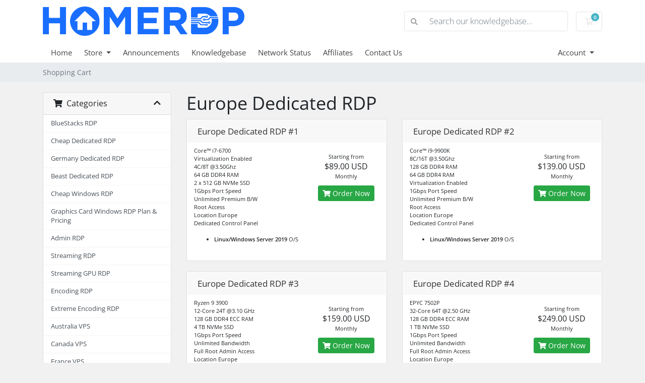

--- FILE ---
content_type: text/html; charset=utf-8
request_url: https://user.homerdp.com/index.php?rp=/store/europe-dedicated-rdp
body_size: 100854
content:
<!doctype html>
<html lang="en">
<head>
    <meta charset="utf-8" />
    <meta name="viewport" content="width=device-width, initial-scale=1, shrink-to-fit=no">
    <title>Shopping Cart - HomeRDP.com</title>
    <!-- Styling -->
<link href="/assets/fonts/css/open-sans-family.css" rel="stylesheet" type="text/css" />
<link href="/templates/twenty-one/css/all.min.css?v=a10272" rel="stylesheet">
<link href="/templates/twenty-one/css/theme.min.css?v=a10272" rel="stylesheet">
<link href="/assets/css/fontawesome-all.min.css" rel="stylesheet">

<script>
    var csrfToken = 'e19b3a78c2f03dbba216291099f1406bc171a4b3',
        markdownGuide = 'Markdown Guide',
        locale = 'en',
        saved = 'saved',
        saving = 'autosaving',
        whmcsBaseUrl = "";
    </script>
<script src="/templates/twenty-one/js/scripts.min.js?v=a10272"></script>

    <link rel="icon" type="image/png" href="https://user.homerdp.com/homerdp-favicon.png" />

</head>
<body class="primary-bg-color" data-phone-cc-input="1">
        

    <header id="header" class="header">
        
        <div class="navbar navbar-light">
            <div class="container">
                <a class="navbar-brand mr-3" href="/index.php">
                                            <img src="/assets/img/logo.png" alt="HomeRDP.com" class="logo-img">
                                    </a>

                <form method="post" action="/index.php?rp=/knowledgebase/search" class="form-inline ml-auto">
<input type="hidden" name="token" value="e19b3a78c2f03dbba216291099f1406bc171a4b3" />
                    <div class="input-group search d-none d-xl-flex">
                        <div class="input-group-prepend">
                            <button class="btn btn-default" type="submit">
                                <i class="fas fa-search"></i>
                            </button>
                        </div>
                        <input class="form-control appended-form-control font-weight-light" type="text" name="search" placeholder="Search our knowledgebase...">
                    </div>
                </form>

                <ul class="navbar-nav toolbar">
                    <li class="nav-item ml-3">
                        <a class="btn nav-link cart-btn" href="/cart.php?a=view">
                            <i class="far fa-shopping-cart fa-fw"></i>
                            <span id="cartItemCount" class="badge badge-info">0</span>
                            <span class="sr-only">Shopping Cart</span>
                        </a>
                    </li>
                    <li class="nav-item ml-3 d-xl-none">
                        <button class="btn nav-link" type="button" data-toggle="collapse" data-target="#mainNavbar">
                            <span class="fas fa-bars fa-fw"></span>
                        </button>
                    </li>
                </ul>
            </div>
        </div>
        <div class="navbar navbar-expand-xl main-navbar-wrapper">
            <div class="container">
                <div class="collapse navbar-collapse" id="mainNavbar">
                    <form method="post" action="/index.php?rp=/knowledgebase/search" class="d-xl-none">
<input type="hidden" name="token" value="e19b3a78c2f03dbba216291099f1406bc171a4b3" />
                        <div class="input-group search w-100 mb-2">
                            <div class="input-group-prepend">
                                <button class="btn btn-default" type="submit">
                                    <i class="fas fa-search"></i>
                                </button>
                            </div>
                            <input class="form-control prepended-form-control" type="text" name="search" placeholder="Search our knowledgebase...">
                        </div>
                    </form>
                    <ul id="nav" class="navbar-nav mr-auto">
                            <li menuItemName="Home" class="d-block no-collapse" id="Primary_Navbar-Home">
        <a class="pr-4" href="/index.php">
                        Home
                    </a>
            </li>
    <li menuItemName="Store" class="d-block dropdown no-collapse" id="Primary_Navbar-Store">
        <a class="pr-4 dropdown-toggle" data-toggle="dropdown" aria-haspopup="true" aria-expanded="false" href="#">
                        Store
                    </a>
                    <ul class="dropdown-menu">
                                                <li menuItemName="Browse Products Services" class="dropdown-item" id="Primary_Navbar-Store-Browse_Products_Services">
                        <a href="/index.php?rp=/store" class="dropdown-item px-2 py-0">
                                                        Browse All
                                                    </a>
                    </li>
                                                                <div class="dropdown-divider"></div>
                                                                <li menuItemName="BlueStacks RDP" class="dropdown-item" id="Primary_Navbar-Store-BlueStacks_RDP">
                        <a href="/index.php?rp=/store/bluestacks-rdp" class="dropdown-item px-2 py-0">
                                                        BlueStacks RDP
                                                    </a>
                    </li>
                                                                <li menuItemName="Cheap Dedicated RDP" class="dropdown-item" id="Primary_Navbar-Store-Cheap_Dedicated_RDP">
                        <a href="/index.php?rp=/store/cheap-dedicated-rdp" class="dropdown-item px-2 py-0">
                                                        Cheap Dedicated RDP
                                                    </a>
                    </li>
                                                                <li menuItemName="Germany Dedicated RDP" class="dropdown-item" id="Primary_Navbar-Store-Germany_Dedicated_RDP">
                        <a href="/index.php?rp=/store/germany-dedicated-rdp" class="dropdown-item px-2 py-0">
                                                        Germany Dedicated RDP
                                                    </a>
                    </li>
                                                                <li menuItemName="Beast Dedicated RDP" class="dropdown-item" id="Primary_Navbar-Store-Beast_Dedicated_RDP">
                        <a href="/index.php?rp=/store/beast-dedicated-rdp" class="dropdown-item px-2 py-0">
                                                        Beast Dedicated RDP
                                                    </a>
                    </li>
                                                                <li menuItemName="Cheap Windows RDP" class="dropdown-item" id="Primary_Navbar-Store-Cheap_Windows_RDP">
                        <a href="/index.php?rp=/store/cheap-windows-rdp" class="dropdown-item px-2 py-0">
                                                        Cheap Windows RDP
                                                    </a>
                    </li>
                                                                <li menuItemName="Graphics Card Windows RDP Plan &amp; Pricing" class="dropdown-item" id="Primary_Navbar-Store-Graphics_Card_Windows_RDP_Plan_&amp;_Pricing">
                        <a href="/index.php?rp=/store/graphics-card-windows-rdp-plan-and-pricing" class="dropdown-item px-2 py-0">
                                                        Graphics Card Windows RDP Plan &amp; Pricing
                                                    </a>
                    </li>
                                                                <li menuItemName="Admin RDP" class="dropdown-item" id="Primary_Navbar-Store-Admin_RDP">
                        <a href="/index.php?rp=/store/admin-rdp" class="dropdown-item px-2 py-0">
                                                        Admin RDP
                                                    </a>
                    </li>
                                                                <li menuItemName="Streaming RDP" class="dropdown-item" id="Primary_Navbar-Store-Streaming_RDP">
                        <a href="/index.php?rp=/store/streaming-rdp" class="dropdown-item px-2 py-0">
                                                        Streaming RDP
                                                    </a>
                    </li>
                                                                <li menuItemName="Streaming GPU RDP" class="dropdown-item" id="Primary_Navbar-Store-Streaming_GPU_RDP">
                        <a href="/index.php?rp=/store/streaming-gpu-rdp" class="dropdown-item px-2 py-0">
                                                        Streaming GPU RDP
                                                    </a>
                    </li>
                                                                <li menuItemName="Encoding RDP" class="dropdown-item" id="Primary_Navbar-Store-Encoding_RDP">
                        <a href="/index.php?rp=/store/encoding-rdp" class="dropdown-item px-2 py-0">
                                                        Encoding RDP
                                                    </a>
                    </li>
                                                                <li menuItemName="Extreme Encoding RDP" class="dropdown-item" id="Primary_Navbar-Store-Extreme_Encoding_RDP">
                        <a href="/index.php?rp=/store/extreme-encoding-rdp" class="dropdown-item px-2 py-0">
                                                        Extreme Encoding RDP
                                                    </a>
                    </li>
                                                                <li menuItemName="Australia VPS" class="dropdown-item" id="Primary_Navbar-Store-Australia_VPS">
                        <a href="/index.php?rp=/store/australia-vps" class="dropdown-item px-2 py-0">
                                                        Australia VPS
                                                    </a>
                    </li>
                                                                <li menuItemName="Canada VPS" class="dropdown-item" id="Primary_Navbar-Store-Canada_VPS">
                        <a href="/index.php?rp=/store/canada-vps" class="dropdown-item px-2 py-0">
                                                        Canada VPS
                                                    </a>
                    </li>
                                                                <li menuItemName="France VPS" class="dropdown-item" id="Primary_Navbar-Store-France_VPS">
                        <a href="/index.php?rp=/store/france-vps" class="dropdown-item px-2 py-0">
                                                        France VPS
                                                    </a>
                    </li>
                                                                <li menuItemName="Germany VPS" class="dropdown-item" id="Primary_Navbar-Store-Germany_VPS">
                        <a href="/index.php?rp=/store/germany-vps" class="dropdown-item px-2 py-0">
                                                        Germany VPS
                                                    </a>
                    </li>
                                                                <li menuItemName="Netherlands VPS" class="dropdown-item" id="Primary_Navbar-Store-Netherlands_VPS">
                        <a href="/index.php?rp=/store/netherlands-vps" class="dropdown-item px-2 py-0">
                                                        Netherlands VPS
                                                    </a>
                    </li>
                                                                <li menuItemName="Russia VPS" class="dropdown-item" id="Primary_Navbar-Store-Russia_VPS">
                        <a href="/index.php?rp=/store/russia-vps" class="dropdown-item px-2 py-0">
                                                        Russia VPS
                                                    </a>
                    </li>
                                                                <li menuItemName="Singapore VPS" class="dropdown-item" id="Primary_Navbar-Store-Singapore_VPS">
                        <a href="/index.php?rp=/store/singapore-vps" class="dropdown-item px-2 py-0">
                                                        Singapore VPS
                                                    </a>
                    </li>
                                                                <li menuItemName="UK VPS" class="dropdown-item" id="Primary_Navbar-Store-UK_VPS">
                        <a href="/index.php?rp=/store/uk-vps" class="dropdown-item px-2 py-0">
                                                        UK VPS
                                                    </a>
                    </li>
                                                                <li menuItemName="USA VPS" class="dropdown-item" id="Primary_Navbar-Store-USA_VPS">
                        <a href="/index.php?rp=/store/usa-vps" class="dropdown-item px-2 py-0">
                                                        USA VPS
                                                    </a>
                    </li>
                                                                <li menuItemName="AMD Dedicated Server" class="dropdown-item" id="Primary_Navbar-Store-AMD_Dedicated_Server">
                        <a href="/index.php?rp=/store/amd-dedicated-server" class="dropdown-item px-2 py-0">
                                                        AMD Dedicated Server
                                                    </a>
                    </li>
                                                                <li menuItemName="Music Streaming RDP" class="dropdown-item" id="Primary_Navbar-Store-Music_Streaming_RDP">
                        <a href="/index.php?rp=/store/music-streaming-rdp" class="dropdown-item px-2 py-0">
                                                        Music Streaming RDP
                                                    </a>
                    </li>
                                                                <li menuItemName="Full Node VPS" class="dropdown-item" id="Primary_Navbar-Store-Full_Node_VPS">
                        <a href="/index.php?rp=/store/full-node-vps" class="dropdown-item px-2 py-0">
                                                        Full Node VPS
                                                    </a>
                    </li>
                                                                <li menuItemName="Multiple Chrome RDP" class="dropdown-item" id="Primary_Navbar-Store-Multiple_Chrome_RDP">
                        <a href="/index.php?rp=/store/multiple-chrome-rdp" class="dropdown-item px-2 py-0">
                                                        Multiple Chrome RDP
                                                    </a>
                    </li>
                                                                <li menuItemName="Team RDP" class="dropdown-item" id="Primary_Navbar-Store-Team_RDP">
                        <a href="/index.php?rp=/store/team-rdp" class="dropdown-item px-2 py-0">
                                                        Team RDP
                                                    </a>
                    </li>
                                                                <li menuItemName="Indian RDP " class="dropdown-item" id="Primary_Navbar-Store-Indian_RDP_">
                        <a href="/index.php?rp=/store/indian-rdp" class="dropdown-item px-2 py-0">
                                                        Indian RDP 
                                                    </a>
                    </li>
                                                                <li menuItemName="Forex VPS" class="dropdown-item" id="Primary_Navbar-Store-Forex_VPS">
                        <a href="/index.php?rp=/store/forex-vps" class="dropdown-item px-2 py-0">
                                                        Forex VPS
                                                    </a>
                    </li>
                                                                <li menuItemName="NVIDIA Windows Dedicated RDP" class="dropdown-item" id="Primary_Navbar-Store-NVIDIA_Windows_Dedicated_RDP">
                        <a href="/index.php?rp=/store/nvidia-windows-dedicated-rdp" class="dropdown-item px-2 py-0">
                                                        NVIDIA Windows Dedicated RDP
                                                    </a>
                    </li>
                                                                <li menuItemName="Botting RDP" class="dropdown-item" id="Primary_Navbar-Store-Botting_RDP">
                        <a href="/index.php?rp=/store/botting-rdp" class="dropdown-item px-2 py-0">
                                                        Botting RDP
                                                    </a>
                    </li>
                                                                <li menuItemName="Residential RDP VPS" class="dropdown-item" id="Primary_Navbar-Store-Residential_RDP_VPS">
                        <a href="/index.php?rp=/store/residential-rdp-vps" class="dropdown-item px-2 py-0">
                                                        Residential RDP VPS
                                                    </a>
                    </li>
                                                                <li menuItemName="GPU Dedicated Server" class="dropdown-item" id="Primary_Navbar-Store-GPU_Dedicated_Server">
                        <a href="/index.php?rp=/store/gpu-dedicated-server" class="dropdown-item px-2 py-0">
                                                        GPU Dedicated Server
                                                    </a>
                    </li>
                                                                <li menuItemName="HOMERDP Black Friday Deals 2024" class="dropdown-item" id="Primary_Navbar-Store-HOMERDP_Black_Friday_Deals_2024">
                        <a href="/index.php?rp=/store/black-friday-deals-2024" class="dropdown-item px-2 py-0">
                                                        HOMERDP Black Friday Deals 2024
                                                    </a>
                    </li>
                                                                <li menuItemName="Deals of the Day" class="dropdown-item" id="Primary_Navbar-Store-Deals_of_the_Day">
                        <a href="/index.php?rp=/store/deals-o" class="dropdown-item px-2 py-0">
                                                        Deals of the Day
                                                    </a>
                    </li>
                                                                <li menuItemName="Europe Dedicated RDP" class="dropdown-item" id="Primary_Navbar-Store-Europe_Dedicated_RDP">
                        <a href="/index.php?rp=/store/europe-dedicated-rdp" class="dropdown-item px-2 py-0">
                                                        Europe Dedicated RDP
                                                    </a>
                    </li>
                                                                <li menuItemName="Forex RDP" class="dropdown-item" id="Primary_Navbar-Store-Forex_RDP">
                        <a href="/index.php?rp=/store/forex-rdp" class="dropdown-item px-2 py-0">
                                                        Forex RDP
                                                    </a>
                    </li>
                                                                <li menuItemName="Rendering RDP" class="dropdown-item" id="Primary_Navbar-Store-Rendering_RDP">
                        <a href="/index.php?rp=/store/rendering-rdp" class="dropdown-item px-2 py-0">
                                                        Rendering RDP
                                                    </a>
                    </li>
                                                                <li menuItemName="USA Dedicated Server" class="dropdown-item" id="Primary_Navbar-Store-USA_Dedicated_Server">
                        <a href="/index.php?rp=/store/usa-dedicated-server" class="dropdown-item px-2 py-0">
                                                        USA Dedicated Server
                                                    </a>
                    </li>
                                                                <li menuItemName="10Gbps USA Dedicated Server" class="dropdown-item" id="Primary_Navbar-Store-10Gbps_USA_Dedicated_Server">
                        <a href="/index.php?rp=/store/10gbps-usa-dedicated-server" class="dropdown-item px-2 py-0">
                                                        10Gbps USA Dedicated Server
                                                    </a>
                    </li>
                                                                <li menuItemName="UK Dedicated Server" class="dropdown-item" id="Primary_Navbar-Store-UK_Dedicated_Server">
                        <a href="/index.php?rp=/store/uk-dedicated-server" class="dropdown-item px-2 py-0">
                                                        UK Dedicated Server
                                                    </a>
                    </li>
                                                                <li menuItemName="Supersonic Windows VPS" class="dropdown-item" id="Primary_Navbar-Store-Supersonic_Windows_VPS">
                        <a href="/index.php?rp=/store/supersonic-windows-vps" class="dropdown-item px-2 py-0">
                                                        Supersonic Windows VPS
                                                    </a>
                    </li>
                                                                <li menuItemName="Hypersonic Windows VPS" class="dropdown-item" id="Primary_Navbar-Store-Hypersonic_Windows_VPS">
                        <a href="/index.php?rp=/store/hypersonic-windows-vps" class="dropdown-item px-2 py-0">
                                                        Hypersonic Windows VPS
                                                    </a>
                    </li>
                                                                <li menuItemName="Supersonic Linux VPS" class="dropdown-item" id="Primary_Navbar-Store-Supersonic_Linux_VPS">
                        <a href="/index.php?rp=/store/supersonic-linux-vps" class="dropdown-item px-2 py-0">
                                                        Supersonic Linux VPS
                                                    </a>
                    </li>
                                                                <li menuItemName="Hypersonic Linux VPS" class="dropdown-item" id="Primary_Navbar-Store-Hypersonic_Linux_VPS">
                        <a href="/index.php?rp=/store/hypersonic-linux" class="dropdown-item px-2 py-0">
                                                        Hypersonic Linux VPS
                                                    </a>
                    </li>
                                                                <li menuItemName="Mikrotik VPS" class="dropdown-item" id="Primary_Navbar-Store-Mikrotik_VPS">
                        <a href="/index.php?rp=/store/mikrotik-vps" class="dropdown-item px-2 py-0">
                                                        Mikrotik VPS
                                                    </a>
                    </li>
                                                                <li menuItemName="FOREX VPS Plans" class="dropdown-item" id="Primary_Navbar-Store-FOREX_VPS_Plans">
                        <a href="/index.php?rp=/store/forex-vps-plans" class="dropdown-item px-2 py-0">
                                                        FOREX VPS Plans
                                                    </a>
                    </li>
                                                                <li menuItemName="cPanel VPS" class="dropdown-item" id="Primary_Navbar-Store-cPanel_VPS">
                        <a href="/index.php?rp=/store/cpanel-vps" class="dropdown-item px-2 py-0">
                                                        cPanel VPS
                                                    </a>
                    </li>
                                                                <li menuItemName="Bare Metal Server" class="dropdown-item" id="Primary_Navbar-Store-Bare_Metal_Server">
                        <a href="/index.php?rp=/store/bare-metal-server" class="dropdown-item px-2 py-0">
                                                        Bare Metal Server
                                                    </a>
                    </li>
                                                                <li menuItemName="Web Design" class="dropdown-item" id="Primary_Navbar-Store-Web_Design">
                        <a href="/index.php?rp=/store/web-design" class="dropdown-item px-2 py-0">
                                                        Web Design
                                                    </a>
                    </li>
                                                                <li menuItemName="intel® Core™ i5-13500" class="dropdown-item" id="Primary_Navbar-Store-intel®_Core™_i5-13500">
                        <a href="/index.php?rp=/store/intel-core-i5-13500" class="dropdown-item px-2 py-0">
                                                        intel® Core™ i5-13500
                                                    </a>
                    </li>
                                                                <li menuItemName="New Plan Launch" class="dropdown-item" id="Primary_Navbar-Store-New_Plan_Launch">
                        <a href="/index.php?rp=/store/new-plan-launch" class="dropdown-item px-2 py-0">
                                                        New Plan Launch
                                                    </a>
                    </li>
                                        </ul>
            </li>
    <li menuItemName="Announcements" class="d-block" id="Primary_Navbar-Announcements">
        <a class="pr-4" href="/index.php?rp=/announcements">
                        Announcements
                    </a>
            </li>
    <li menuItemName="Knowledgebase" class="d-block" id="Primary_Navbar-Knowledgebase">
        <a class="pr-4" href="/index.php?rp=/knowledgebase">
                        Knowledgebase
                    </a>
            </li>
    <li menuItemName="Network Status" class="d-block" id="Primary_Navbar-Network_Status">
        <a class="pr-4" href="/serverstatus.php">
                        Network Status
                    </a>
            </li>
    <li menuItemName="Affiliates" class="d-block" id="Primary_Navbar-Affiliates">
        <a class="pr-4" href="/affiliates.php">
                        Affiliates
                    </a>
            </li>
    <li menuItemName="Contact Us" class="d-block" id="Primary_Navbar-Contact_Us">
        <a class="pr-4" href="/contact.php">
                        Contact Us
                    </a>
            </li>
    <li class="d-none dropdown collapsable-dropdown">
        <a class="dropdown-toggle" href="#" id="navbarDropdownMenu" role="button" data-toggle="dropdown" aria-haspopup="true" aria-expanded="false">
            More
        </a>
        <ul class="collapsable-dropdown-menu dropdown-menu" aria-labelledby="navbarDropdownMenu">
        </ul>
    </li>
                    </ul>
                    <ul class="navbar-nav ml-auto">
                            <li menuItemName="Account" class="d-block no-collapse dropdown no-collapse" id="Secondary_Navbar-Account">
        <a class=" dropdown-toggle" data-toggle="dropdown" aria-haspopup="true" aria-expanded="false" href="#">
                        Account
                    </a>
                    <ul class="dropdown-menu dropdown-menu-right">
                                                <li menuItemName="Login" class="dropdown-item" id="Secondary_Navbar-Account-Login">
                        <a href="/clientarea.php" class="dropdown-item px-2 py-0">
                                                        Login
                                                    </a>
                    </li>
                                                                <li menuItemName="Register" class="dropdown-item" id="Secondary_Navbar-Account-Register">
                        <a href="/register.php" class="dropdown-item px-2 py-0">
                                                        Register
                                                    </a>
                    </li>
                                                                <div class="dropdown-divider"></div>
                                                                <li menuItemName="Forgot Password?" class="dropdown-item" id="Secondary_Navbar-Account-Forgot_Password?">
                        <a href="/index.php?rp=/password/reset" class="dropdown-item px-2 py-0">
                                                        Forgot Password?
                                                    </a>
                    </li>
                                        </ul>
            </li>
                    </ul>
                </div>
            </div>
        </div>
    </header>

    
    <nav class="master-breadcrumb" aria-label="breadcrumb">
        <div class="container">
            <ol class="breadcrumb">
            <li class="breadcrumb-item active" aria-current="page">
                        Shopping Cart
                    </li>
    </ol>
        </div>
    </nav>

        
    
    <section id="main-body">
        <div class="container">
            <div class="row">

                        <div class="col-12 primary-content">


<link rel="stylesheet" type="text/css" href="/templates/orderforms/standard_cart/css/all.min.css?v=a10272" />
<script type="text/javascript" src="/templates/orderforms/standard_cart/js/scripts.min.js?v=a10272"></script>
<div id="order-standard_cart">
    <div class="row">
        <div class="cart-sidebar sidebar">
                <div menuItemName="Categories" class="panel card card-sidebar mb-3 panel-sidebar">
        <div class="panel-heading card-header">
            <h3 class="panel-title">
                                    <i class="fas fa-shopping-cart"></i>&nbsp;
                
                Categories

                
                <i class="fas fa-chevron-up card-minimise panel-minimise pull-right float-right"></i>
            </h3>
        </div>

        
                    <div class="list-group collapsable-card-body">
                                                            <a menuItemName="BlueStacks RDP" href="/index.php?rp=/store/bluestacks-rdp" class="list-group-item list-group-item-action" id="Secondary_Sidebar-Categories-BlueStacks_RDP">
                            
                            BlueStacks RDP

                                                    </a>
                                                                                <a menuItemName="Cheap Dedicated RDP" href="/index.php?rp=/store/cheap-dedicated-rdp" class="list-group-item list-group-item-action" id="Secondary_Sidebar-Categories-Cheap_Dedicated_RDP">
                            
                            Cheap Dedicated RDP

                                                    </a>
                                                                                <a menuItemName="Germany Dedicated RDP" href="/index.php?rp=/store/germany-dedicated-rdp" class="list-group-item list-group-item-action" id="Secondary_Sidebar-Categories-Germany_Dedicated_RDP">
                            
                            Germany Dedicated RDP

                                                    </a>
                                                                                <a menuItemName="Beast Dedicated RDP" href="/index.php?rp=/store/beast-dedicated-rdp" class="list-group-item list-group-item-action" id="Secondary_Sidebar-Categories-Beast_Dedicated_RDP">
                            
                            Beast Dedicated RDP

                                                    </a>
                                                                                <a menuItemName="Cheap Windows RDP" href="/index.php?rp=/store/cheap-windows-rdp" class="list-group-item list-group-item-action" id="Secondary_Sidebar-Categories-Cheap_Windows_RDP">
                            
                            Cheap Windows RDP

                                                    </a>
                                                                                <a menuItemName="Graphics Card Windows RDP Plan &amp; Pricing" href="/index.php?rp=/store/graphics-card-windows-rdp-plan-and-pricing" class="list-group-item list-group-item-action" id="Secondary_Sidebar-Categories-Graphics_Card_Windows_RDP_Plan_&amp;_Pricing">
                            
                            Graphics Card Windows RDP Plan &amp; Pricing

                                                    </a>
                                                                                <a menuItemName="Admin RDP" href="/index.php?rp=/store/admin-rdp" class="list-group-item list-group-item-action" id="Secondary_Sidebar-Categories-Admin_RDP">
                            
                            Admin RDP

                                                    </a>
                                                                                <a menuItemName="Streaming RDP" href="/index.php?rp=/store/streaming-rdp" class="list-group-item list-group-item-action" id="Secondary_Sidebar-Categories-Streaming_RDP">
                            
                            Streaming RDP

                                                    </a>
                                                                                <a menuItemName="Streaming GPU RDP" href="/index.php?rp=/store/streaming-gpu-rdp" class="list-group-item list-group-item-action" id="Secondary_Sidebar-Categories-Streaming_GPU_RDP">
                            
                            Streaming GPU RDP

                                                    </a>
                                                                                <a menuItemName="Encoding RDP" href="/index.php?rp=/store/encoding-rdp" class="list-group-item list-group-item-action" id="Secondary_Sidebar-Categories-Encoding_RDP">
                            
                            Encoding RDP

                                                    </a>
                                                                                <a menuItemName="Extreme Encoding RDP" href="/index.php?rp=/store/extreme-encoding-rdp" class="list-group-item list-group-item-action" id="Secondary_Sidebar-Categories-Extreme_Encoding_RDP">
                            
                            Extreme Encoding RDP

                                                    </a>
                                                                                <a menuItemName="Australia VPS" href="/index.php?rp=/store/australia-vps" class="list-group-item list-group-item-action" id="Secondary_Sidebar-Categories-Australia_VPS">
                            
                            Australia VPS

                                                    </a>
                                                                                <a menuItemName="Canada VPS" href="/index.php?rp=/store/canada-vps" class="list-group-item list-group-item-action" id="Secondary_Sidebar-Categories-Canada_VPS">
                            
                            Canada VPS

                                                    </a>
                                                                                <a menuItemName="France VPS" href="/index.php?rp=/store/france-vps" class="list-group-item list-group-item-action" id="Secondary_Sidebar-Categories-France_VPS">
                            
                            France VPS

                                                    </a>
                                                                                <a menuItemName="Germany VPS" href="/index.php?rp=/store/germany-vps" class="list-group-item list-group-item-action" id="Secondary_Sidebar-Categories-Germany_VPS">
                            
                            Germany VPS

                                                    </a>
                                                                                <a menuItemName="Netherlands VPS" href="/index.php?rp=/store/netherlands-vps" class="list-group-item list-group-item-action" id="Secondary_Sidebar-Categories-Netherlands_VPS">
                            
                            Netherlands VPS

                                                    </a>
                                                                                <a menuItemName="Russia VPS" href="/index.php?rp=/store/russia-vps" class="list-group-item list-group-item-action" id="Secondary_Sidebar-Categories-Russia_VPS">
                            
                            Russia VPS

                                                    </a>
                                                                                <a menuItemName="Singapore VPS" href="/index.php?rp=/store/singapore-vps" class="list-group-item list-group-item-action" id="Secondary_Sidebar-Categories-Singapore_VPS">
                            
                            Singapore VPS

                                                    </a>
                                                                                <a menuItemName="UK VPS" href="/index.php?rp=/store/uk-vps" class="list-group-item list-group-item-action" id="Secondary_Sidebar-Categories-UK_VPS">
                            
                            UK VPS

                                                    </a>
                                                                                <a menuItemName="USA VPS" href="/index.php?rp=/store/usa-vps" class="list-group-item list-group-item-action" id="Secondary_Sidebar-Categories-USA_VPS">
                            
                            USA VPS

                                                    </a>
                                                                                <a menuItemName="AMD Dedicated Server" href="/index.php?rp=/store/amd-dedicated-server" class="list-group-item list-group-item-action" id="Secondary_Sidebar-Categories-AMD_Dedicated_Server">
                            
                            AMD Dedicated Server

                                                    </a>
                                                                                <a menuItemName="Music Streaming RDP" href="/index.php?rp=/store/music-streaming-rdp" class="list-group-item list-group-item-action" id="Secondary_Sidebar-Categories-Music_Streaming_RDP">
                            
                            Music Streaming RDP

                                                    </a>
                                                                                <a menuItemName="Full Node VPS" href="/index.php?rp=/store/full-node-vps" class="list-group-item list-group-item-action" id="Secondary_Sidebar-Categories-Full_Node_VPS">
                            
                            Full Node VPS

                                                    </a>
                                                                                <a menuItemName="Multiple Chrome RDP" href="/index.php?rp=/store/multiple-chrome-rdp" class="list-group-item list-group-item-action" id="Secondary_Sidebar-Categories-Multiple_Chrome_RDP">
                            
                            Multiple Chrome RDP

                                                    </a>
                                                                                <a menuItemName="Team RDP" href="/index.php?rp=/store/team-rdp" class="list-group-item list-group-item-action" id="Secondary_Sidebar-Categories-Team_RDP">
                            
                            Team RDP

                                                    </a>
                                                                                <a menuItemName="Indian RDP " href="/index.php?rp=/store/indian-rdp" class="list-group-item list-group-item-action" id="Secondary_Sidebar-Categories-Indian_RDP_">
                            
                            Indian RDP 

                                                    </a>
                                                                                <a menuItemName="Forex VPS" href="/index.php?rp=/store/forex-vps" class="list-group-item list-group-item-action" id="Secondary_Sidebar-Categories-Forex_VPS">
                            
                            Forex VPS

                                                    </a>
                                                                                <a menuItemName="NVIDIA Windows Dedicated RDP" href="/index.php?rp=/store/nvidia-windows-dedicated-rdp" class="list-group-item list-group-item-action" id="Secondary_Sidebar-Categories-NVIDIA_Windows_Dedicated_RDP">
                            
                            NVIDIA Windows Dedicated RDP

                                                    </a>
                                                                                <a menuItemName="Botting RDP" href="/index.php?rp=/store/botting-rdp" class="list-group-item list-group-item-action" id="Secondary_Sidebar-Categories-Botting_RDP">
                            
                            Botting RDP

                                                    </a>
                                                                                <a menuItemName="Residential RDP VPS" href="/index.php?rp=/store/residential-rdp-vps" class="list-group-item list-group-item-action" id="Secondary_Sidebar-Categories-Residential_RDP_VPS">
                            
                            Residential RDP VPS

                                                    </a>
                                                                                <a menuItemName="GPU Dedicated Server" href="/index.php?rp=/store/gpu-dedicated-server" class="list-group-item list-group-item-action" id="Secondary_Sidebar-Categories-GPU_Dedicated_Server">
                            
                            GPU Dedicated Server

                                                    </a>
                                                                                <a menuItemName="HOMERDP Black Friday Deals 2024" href="/index.php?rp=/store/black-friday-deals-2024" class="list-group-item list-group-item-action" id="Secondary_Sidebar-Categories-HOMERDP_Black_Friday_Deals_2024">
                            
                            HOMERDP Black Friday Deals 2024

                                                    </a>
                                                                                <a menuItemName="Deals of the Day" href="/index.php?rp=/store/deals-o" class="list-group-item list-group-item-action" id="Secondary_Sidebar-Categories-Deals_of_the_Day">
                            
                            Deals of the Day

                                                    </a>
                                                                                <a menuItemName="Europe Dedicated RDP" href="/index.php?rp=/store/europe-dedicated-rdp" class="list-group-item list-group-item-action active" id="Secondary_Sidebar-Categories-Europe_Dedicated_RDP">
                            
                            Europe Dedicated RDP

                                                    </a>
                                                                                <a menuItemName="Forex RDP" href="/index.php?rp=/store/forex-rdp" class="list-group-item list-group-item-action" id="Secondary_Sidebar-Categories-Forex_RDP">
                            
                            Forex RDP

                                                    </a>
                                                                                <a menuItemName="Rendering RDP" href="/index.php?rp=/store/rendering-rdp" class="list-group-item list-group-item-action" id="Secondary_Sidebar-Categories-Rendering_RDP">
                            
                            Rendering RDP

                                                    </a>
                                                                                <a menuItemName="USA Dedicated Server" href="/index.php?rp=/store/usa-dedicated-server" class="list-group-item list-group-item-action" id="Secondary_Sidebar-Categories-USA_Dedicated_Server">
                            
                            USA Dedicated Server

                                                    </a>
                                                                                <a menuItemName="10Gbps USA Dedicated Server" href="/index.php?rp=/store/10gbps-usa-dedicated-server" class="list-group-item list-group-item-action" id="Secondary_Sidebar-Categories-10Gbps_USA_Dedicated_Server">
                            
                            10Gbps USA Dedicated Server

                                                    </a>
                                                                                <a menuItemName="UK Dedicated Server" href="/index.php?rp=/store/uk-dedicated-server" class="list-group-item list-group-item-action" id="Secondary_Sidebar-Categories-UK_Dedicated_Server">
                            
                            UK Dedicated Server

                                                    </a>
                                                                                <a menuItemName="Supersonic Windows VPS" href="/index.php?rp=/store/supersonic-windows-vps" class="list-group-item list-group-item-action" id="Secondary_Sidebar-Categories-Supersonic_Windows_VPS">
                            
                            Supersonic Windows VPS

                                                    </a>
                                                                                <a menuItemName="Hypersonic Windows VPS" href="/index.php?rp=/store/hypersonic-windows-vps" class="list-group-item list-group-item-action" id="Secondary_Sidebar-Categories-Hypersonic_Windows_VPS">
                            
                            Hypersonic Windows VPS

                                                    </a>
                                                                                <a menuItemName="Supersonic Linux VPS" href="/index.php?rp=/store/supersonic-linux-vps" class="list-group-item list-group-item-action" id="Secondary_Sidebar-Categories-Supersonic_Linux_VPS">
                            
                            Supersonic Linux VPS

                                                    </a>
                                                                                <a menuItemName="Hypersonic Linux VPS" href="/index.php?rp=/store/hypersonic-linux" class="list-group-item list-group-item-action" id="Secondary_Sidebar-Categories-Hypersonic_Linux_VPS">
                            
                            Hypersonic Linux VPS

                                                    </a>
                                                                                <a menuItemName="Mikrotik VPS" href="/index.php?rp=/store/mikrotik-vps" class="list-group-item list-group-item-action" id="Secondary_Sidebar-Categories-Mikrotik_VPS">
                            
                            Mikrotik VPS

                                                    </a>
                                                                                <a menuItemName="FOREX VPS Plans" href="/index.php?rp=/store/forex-vps-plans" class="list-group-item list-group-item-action" id="Secondary_Sidebar-Categories-FOREX_VPS_Plans">
                            
                            FOREX VPS Plans

                                                    </a>
                                                                                <a menuItemName="cPanel VPS" href="/index.php?rp=/store/cpanel-vps" class="list-group-item list-group-item-action" id="Secondary_Sidebar-Categories-cPanel_VPS">
                            
                            cPanel VPS

                                                    </a>
                                                                                <a menuItemName="Bare Metal Server" href="/index.php?rp=/store/bare-metal-server" class="list-group-item list-group-item-action" id="Secondary_Sidebar-Categories-Bare_Metal_Server">
                            
                            Bare Metal Server

                                                    </a>
                                                                                <a menuItemName="Web Design" href="/index.php?rp=/store/web-design" class="list-group-item list-group-item-action" id="Secondary_Sidebar-Categories-Web_Design">
                            
                            Web Design

                                                    </a>
                                                                                <a menuItemName="intel® Core™ i5-13500" href="/index.php?rp=/store/intel-core-i5-13500" class="list-group-item list-group-item-action" id="Secondary_Sidebar-Categories-intel®_Core™_i5-13500">
                            
                            intel® Core™ i5-13500

                                                    </a>
                                                                                <a menuItemName="New Plan Launch" href="/index.php?rp=/store/new-plan-launch" class="list-group-item list-group-item-action" id="Secondary_Sidebar-Categories-New_Plan_Launch">
                            
                            New Plan Launch

                                                    </a>
                                                </div>
        
            </div>

        <div menuItemName="Actions" class="panel card card-sidebar mb-3 panel-sidebar">
        <div class="panel-heading card-header">
            <h3 class="panel-title">
                                    <i class="fas fa-plus"></i>&nbsp;
                
                Actions

                
                <i class="fas fa-chevron-up card-minimise panel-minimise pull-right float-right"></i>
            </h3>
        </div>

        
                    <div class="list-group collapsable-card-body">
                                                            <a menuItemName="View Cart" href="/cart.php?a=view" class="list-group-item list-group-item-action" id="Secondary_Sidebar-Actions-View_Cart">
                                                            <i class="fas fa-shopping-cart fa-fw"></i>&nbsp;
                            
                            View Cart

                                                    </a>
                                                </div>
        
            </div>

        <div menuItemName="Choose Currency" class="panel card card-sidebar mb-3 panel-sidebar">
        <div class="panel-heading card-header">
            <h3 class="panel-title">
                                    <i class="fas fa-plus"></i>&nbsp;
                
                Choose Currency

                
                <i class="fas fa-chevron-up card-minimise panel-minimise pull-right float-right"></i>
            </h3>
        </div>

                    <div class="panel-body card-body collapsable-card-body">
                <form method="post" action="/index.php?rp=/store/europe-dedicated-rdp">
<input type="hidden" name="token" value="e19b3a78c2f03dbba216291099f1406bc171a4b3" />
    <select name="currency" onchange="submit()" class="form-control"><option value="1" selected>USD</option><option value="3">EUR</option><option value="4">GBP</option><option value="2">INR</option>    </select>
</form>
            </div>
        
        
            </div>

            </div>
        <div class="cart-body">

            <div class="header-lined">
                <h1 class="font-size-36">
                                            Europe Dedicated RDP
                                    </h1>
                            </div>
            
            <div class="sidebar-collapsed">

            <div class="panel card panel-default">
                <div class="m-0 panel-heading card-header">
        <h3 class="panel-title">
                            <i class="fas fa-shopping-cart"></i>&nbsp;
            
            Categories

                    </h3>
    </div>

    <div class="panel-body card-body">
        <form role="form">
            <select class="form-control custom-select" onchange="selectChangeNavigate(this)">
                                                    <option menuItemName="BlueStacks RDP" value="/index.php?rp=/store/bluestacks-rdp" class="list-group-item" >
                        BlueStacks RDP

                                            </option>
                                                        <option menuItemName="Cheap Dedicated RDP" value="/index.php?rp=/store/cheap-dedicated-rdp" class="list-group-item" >
                        Cheap Dedicated RDP

                                            </option>
                                                        <option menuItemName="Germany Dedicated RDP" value="/index.php?rp=/store/germany-dedicated-rdp" class="list-group-item" >
                        Germany Dedicated RDP

                                            </option>
                                                        <option menuItemName="Beast Dedicated RDP" value="/index.php?rp=/store/beast-dedicated-rdp" class="list-group-item" >
                        Beast Dedicated RDP

                                            </option>
                                                        <option menuItemName="Cheap Windows RDP" value="/index.php?rp=/store/cheap-windows-rdp" class="list-group-item" >
                        Cheap Windows RDP

                                            </option>
                                                        <option menuItemName="Graphics Card Windows RDP Plan &amp; Pricing" value="/index.php?rp=/store/graphics-card-windows-rdp-plan-and-pricing" class="list-group-item" >
                        Graphics Card Windows RDP Plan &amp; Pricing

                                            </option>
                                                        <option menuItemName="Admin RDP" value="/index.php?rp=/store/admin-rdp" class="list-group-item" >
                        Admin RDP

                                            </option>
                                                        <option menuItemName="Streaming RDP" value="/index.php?rp=/store/streaming-rdp" class="list-group-item" >
                        Streaming RDP

                                            </option>
                                                        <option menuItemName="Streaming GPU RDP" value="/index.php?rp=/store/streaming-gpu-rdp" class="list-group-item" >
                        Streaming GPU RDP

                                            </option>
                                                        <option menuItemName="Encoding RDP" value="/index.php?rp=/store/encoding-rdp" class="list-group-item" >
                        Encoding RDP

                                            </option>
                                                        <option menuItemName="Extreme Encoding RDP" value="/index.php?rp=/store/extreme-encoding-rdp" class="list-group-item" >
                        Extreme Encoding RDP

                                            </option>
                                                        <option menuItemName="Australia VPS" value="/index.php?rp=/store/australia-vps" class="list-group-item" >
                        Australia VPS

                                            </option>
                                                        <option menuItemName="Canada VPS" value="/index.php?rp=/store/canada-vps" class="list-group-item" >
                        Canada VPS

                                            </option>
                                                        <option menuItemName="France VPS" value="/index.php?rp=/store/france-vps" class="list-group-item" >
                        France VPS

                                            </option>
                                                        <option menuItemName="Germany VPS" value="/index.php?rp=/store/germany-vps" class="list-group-item" >
                        Germany VPS

                                            </option>
                                                        <option menuItemName="Netherlands VPS" value="/index.php?rp=/store/netherlands-vps" class="list-group-item" >
                        Netherlands VPS

                                            </option>
                                                        <option menuItemName="Russia VPS" value="/index.php?rp=/store/russia-vps" class="list-group-item" >
                        Russia VPS

                                            </option>
                                                        <option menuItemName="Singapore VPS" value="/index.php?rp=/store/singapore-vps" class="list-group-item" >
                        Singapore VPS

                                            </option>
                                                        <option menuItemName="UK VPS" value="/index.php?rp=/store/uk-vps" class="list-group-item" >
                        UK VPS

                                            </option>
                                                        <option menuItemName="USA VPS" value="/index.php?rp=/store/usa-vps" class="list-group-item" >
                        USA VPS

                                            </option>
                                                        <option menuItemName="AMD Dedicated Server" value="/index.php?rp=/store/amd-dedicated-server" class="list-group-item" >
                        AMD Dedicated Server

                                            </option>
                                                        <option menuItemName="Music Streaming RDP" value="/index.php?rp=/store/music-streaming-rdp" class="list-group-item" >
                        Music Streaming RDP

                                            </option>
                                                        <option menuItemName="Full Node VPS" value="/index.php?rp=/store/full-node-vps" class="list-group-item" >
                        Full Node VPS

                                            </option>
                                                        <option menuItemName="Multiple Chrome RDP" value="/index.php?rp=/store/multiple-chrome-rdp" class="list-group-item" >
                        Multiple Chrome RDP

                                            </option>
                                                        <option menuItemName="Team RDP" value="/index.php?rp=/store/team-rdp" class="list-group-item" >
                        Team RDP

                                            </option>
                                                        <option menuItemName="Indian RDP " value="/index.php?rp=/store/indian-rdp" class="list-group-item" >
                        Indian RDP 

                                            </option>
                                                        <option menuItemName="Forex VPS" value="/index.php?rp=/store/forex-vps" class="list-group-item" >
                        Forex VPS

                                            </option>
                                                        <option menuItemName="NVIDIA Windows Dedicated RDP" value="/index.php?rp=/store/nvidia-windows-dedicated-rdp" class="list-group-item" >
                        NVIDIA Windows Dedicated RDP

                                            </option>
                                                        <option menuItemName="Botting RDP" value="/index.php?rp=/store/botting-rdp" class="list-group-item" >
                        Botting RDP

                                            </option>
                                                        <option menuItemName="Residential RDP VPS" value="/index.php?rp=/store/residential-rdp-vps" class="list-group-item" >
                        Residential RDP VPS

                                            </option>
                                                        <option menuItemName="GPU Dedicated Server" value="/index.php?rp=/store/gpu-dedicated-server" class="list-group-item" >
                        GPU Dedicated Server

                                            </option>
                                                        <option menuItemName="HOMERDP Black Friday Deals 2024" value="/index.php?rp=/store/black-friday-deals-2024" class="list-group-item" >
                        HOMERDP Black Friday Deals 2024

                                            </option>
                                                        <option menuItemName="Deals of the Day" value="/index.php?rp=/store/deals-o" class="list-group-item" >
                        Deals of the Day

                                            </option>
                                                        <option menuItemName="Europe Dedicated RDP" value="/index.php?rp=/store/europe-dedicated-rdp" class="list-group-item" selected="selected">
                        Europe Dedicated RDP

                                            </option>
                                                                                                    <option menuItemName="Forex RDP" value="/index.php?rp=/store/forex-rdp" class="list-group-item" >
                        Forex RDP

                                            </option>
                                                        <option menuItemName="Rendering RDP" value="/index.php?rp=/store/rendering-rdp" class="list-group-item" >
                        Rendering RDP

                                            </option>
                                                        <option menuItemName="USA Dedicated Server" value="/index.php?rp=/store/usa-dedicated-server" class="list-group-item" >
                        USA Dedicated Server

                                            </option>
                                                        <option menuItemName="10Gbps USA Dedicated Server" value="/index.php?rp=/store/10gbps-usa-dedicated-server" class="list-group-item" >
                        10Gbps USA Dedicated Server

                                            </option>
                                                        <option menuItemName="UK Dedicated Server" value="/index.php?rp=/store/uk-dedicated-server" class="list-group-item" >
                        UK Dedicated Server

                                            </option>
                                                        <option menuItemName="Supersonic Windows VPS" value="/index.php?rp=/store/supersonic-windows-vps" class="list-group-item" >
                        Supersonic Windows VPS

                                            </option>
                                                        <option menuItemName="Hypersonic Windows VPS" value="/index.php?rp=/store/hypersonic-windows-vps" class="list-group-item" >
                        Hypersonic Windows VPS

                                            </option>
                                                        <option menuItemName="Supersonic Linux VPS" value="/index.php?rp=/store/supersonic-linux-vps" class="list-group-item" >
                        Supersonic Linux VPS

                                            </option>
                                                        <option menuItemName="Hypersonic Linux VPS" value="/index.php?rp=/store/hypersonic-linux" class="list-group-item" >
                        Hypersonic Linux VPS

                                            </option>
                                                        <option menuItemName="Mikrotik VPS" value="/index.php?rp=/store/mikrotik-vps" class="list-group-item" >
                        Mikrotik VPS

                                            </option>
                                                        <option menuItemName="FOREX VPS Plans" value="/index.php?rp=/store/forex-vps-plans" class="list-group-item" >
                        FOREX VPS Plans

                                            </option>
                                                        <option menuItemName="cPanel VPS" value="/index.php?rp=/store/cpanel-vps" class="list-group-item" >
                        cPanel VPS

                                            </option>
                                                        <option menuItemName="Bare Metal Server" value="/index.php?rp=/store/bare-metal-server" class="list-group-item" >
                        Bare Metal Server

                                            </option>
                                                        <option menuItemName="Web Design" value="/index.php?rp=/store/web-design" class="list-group-item" >
                        Web Design

                                            </option>
                                                        <option menuItemName="intel® Core™ i5-13500" value="/index.php?rp=/store/intel-core-i5-13500" class="list-group-item" >
                        intel® Core™ i5-13500

                                            </option>
                                                        <option menuItemName="New Plan Launch" value="/index.php?rp=/store/new-plan-launch" class="list-group-item" >
                        New Plan Launch

                                            </option>
                                                                </select>
        </form>
    </div>

            </div>
            <div class="panel card panel-default">
                <div class="m-0 panel-heading card-header">
        <h3 class="panel-title">
                            <i class="fas fa-plus"></i>&nbsp;
            
            Actions

                    </h3>
    </div>

    <div class="panel-body card-body">
        <form role="form">
            <select class="form-control custom-select" onchange="selectChangeNavigate(this)">
                                                    <option menuItemName="View Cart" value="/cart.php?a=view" class="list-group-item" >
                        View Cart

                                            </option>
                                                                        <option value="" class="list-group-item" selected=""selected>- Choose Another Category -</option>
                            </select>
        </form>
    </div>

            </div>
            <div class="panel card panel-default">
                <div class="m-0 panel-heading card-header">
        <h3 class="panel-title">
                            <i class="fas fa-plus"></i>&nbsp;
            
            Choose Currency

                    </h3>
    </div>

    <div class="panel-body card-body">
        <form role="form">
            <select class="form-control custom-select" onchange="selectChangeNavigate(this)">
                                                                    <option value="" class="list-group-item" selected=""selected>- Choose Another Category -</option>
                            </select>
        </form>
    </div>

            </div>
    
            <div class="pull-right form-inline float-right">
            <form method="post" action="/cart.php?gid=40">
<input type="hidden" name="token" value="e19b3a78c2f03dbba216291099f1406bc171a4b3" />
                <select name="currency" onchange="submit()" class="form-control">
                    <option value="">Choose Currency</option>
                                            <option value="1" selected>USD</option>
                                            <option value="2">INR</option>
                                            <option value="3">EUR</option>
                                            <option value="4">GBP</option>
                                    </select>
            </form>
        </div>
    
</div>

            <div class="products" id="products">
                <div class="row row-eq-height">
                                                                <div class="col-md-6">
                        <div class="product clearfix" id="product160">
                            <header>
                                <span id="product160-name">Europe Dedicated RDP #1</span>
                                                            </header>
                            <div class="product-desc">
                                                                    <p id="product160-description">
                                        Core™ i7-6700<br />
Virtualization Enabled<br />
4C/8T @3.50Ghz<br />
64 GB DDR4 RAM<br />
2 x 512 GB NVMe SSD<br />
1Gbps Port Speed<br />
Unlimited Premium B/W<br />
Root Access<br />
Location Europe<br />
Dedicated Control Panel<br />

                                    </p>
                                                                <ul>
                                                                            <li id="product160-feature1">
                                            <span class="feature-value">Linux/Windows Server 2019</span>
                                            O/S
                                        </li>
                                                                    </ul>
                            </div>
                            <footer>
                                <div class="product-pricing" id="product160-price">
                                                                                                                        Starting from
                                            <br />
                                                                                <span class="price">$89.00 USD</span>
                                        <br />
                                                                                    Monthly
                                                                                <br>
                                                                                                            </div>
                                <a href="/index.php?rp=/store/europe-dedicated-rdp/europe-dedicated-rdp-1" class="btn btn-success btn-sm btn-order-now" id="product160-order-button">
                                    <i class="fas fa-shopping-cart"></i>
                                    Order Now
                                </a>
                            </footer>
                        </div>
                    </div>
                                                                                    <div class="col-md-6">
                        <div class="product clearfix" id="product161">
                            <header>
                                <span id="product161-name">Europe Dedicated RDP #2</span>
                                                            </header>
                            <div class="product-desc">
                                                                    <p id="product161-description">
                                        Core™ i9-9900K<br />
8C/16T @3.50Ghz<br />
128 GB DDR4 RAM<br />
64 GB DDR4 RAM<br />
Virtualization Enabled<br />
1Gbps Port Speed<br />
Unlimited Premium B/W<br />
Root Access<br />
Location Europe<br />
Dedicated Control Panel<br />

                                    </p>
                                                                <ul>
                                                                            <li id="product161-feature1">
                                            <span class="feature-value">Linux/Windows Server 2019</span>
                                            O/S
                                        </li>
                                                                    </ul>
                            </div>
                            <footer>
                                <div class="product-pricing" id="product161-price">
                                                                                                                        Starting from
                                            <br />
                                                                                <span class="price">$139.00 USD</span>
                                        <br />
                                                                                    Monthly
                                                                                <br>
                                                                                                            </div>
                                <a href="/index.php?rp=/store/europe-dedicated-rdp/europe-dedicated-rdp-2" class="btn btn-success btn-sm btn-order-now" id="product161-order-button">
                                    <i class="fas fa-shopping-cart"></i>
                                    Order Now
                                </a>
                            </footer>
                        </div>
                    </div>
                                    </div>
                <div class="row row-eq-height">
                                                                                    <div class="col-md-6">
                        <div class="product clearfix" id="product162">
                            <header>
                                <span id="product162-name">Europe Dedicated RDP #3</span>
                                                            </header>
                            <div class="product-desc">
                                                                    <p id="product162-description">
                                        Ryzen 9 3900<br />
12-Core 24T @3.10 GHz<br />
128 GB DDR4 ECC RAM<br />
4 TB NVMe SSD<br />
1Gbps Port Speed<br />
Unlimited Bandwidth<br />
Full Root Admin Access<br />
Location Europe<br />
99.9% Service Uptime<br />
Dedicated Control Panel<br />

                                    </p>
                                                                <ul>
                                                                            <li id="product162-feature1">
                                            <span class="feature-value">Linux/Windows Server 2019</span>
                                            O/S
                                        </li>
                                                                    </ul>
                            </div>
                            <footer>
                                <div class="product-pricing" id="product162-price">
                                                                                                                        Starting from
                                            <br />
                                                                                <span class="price">$159.00 USD</span>
                                        <br />
                                                                                    Monthly
                                                                                <br>
                                                                                                            </div>
                                <a href="/index.php?rp=/store/europe-dedicated-rdp/europe-dedicated-rdp-3" class="btn btn-success btn-sm btn-order-now" id="product162-order-button">
                                    <i class="fas fa-shopping-cart"></i>
                                    Order Now
                                </a>
                            </footer>
                        </div>
                    </div>
                                                                                    <div class="col-md-6">
                        <div class="product clearfix" id="product163">
                            <header>
                                <span id="product163-name">Europe Dedicated RDP #4</span>
                                                            </header>
                            <div class="product-desc">
                                                                    <p id="product163-description">
                                        EPYC 7502P<br />
32-Core 64T @2.50 GHz<br />
128 GB DDR4 ECC RAM<br />
1 TB NVMe SSD<br />
1Gbps Port Speed<br />
Unlimited Bandwidth<br />
Full Root Admin Access<br />
Location Europe<br />
99.9% Service Uptime<br />
Dedicated Control Panel<br />

                                    </p>
                                                                <ul>
                                                                            <li id="product163-feature1">
                                            <span class="feature-value">Linux/Windows Server 2019</span>
                                            O/S
                                        </li>
                                                                    </ul>
                            </div>
                            <footer>
                                <div class="product-pricing" id="product163-price">
                                                                                                                        Starting from
                                            <br />
                                                                                <span class="price">$249.00 USD</span>
                                        <br />
                                                                                    Monthly
                                                                                <br>
                                                                                                            </div>
                                <a href="/index.php?rp=/store/europe-dedicated-rdp/europe-dedicated-rdp-4" class="btn btn-success btn-sm btn-order-now" id="product163-order-button">
                                    <i class="fas fa-shopping-cart"></i>
                                    Order Now
                                </a>
                            </footer>
                        </div>
                    </div>
                                    </div>
                <div class="row row-eq-height">
                                                                                    <div class="col-md-6">
                        <div class="product clearfix" id="product240">
                            <header>
                                <span id="product240-name">europe dedicated rdp # 5</span>
                                                            </header>
                            <div class="product-desc">
                                                                    <p id="product240-description">
                                        Intel® Core™ Ultra 7 265<br />
2 x 1 TB NVMe SSD Disk<br />
64 GB DDR5 RAM<br />
1 GBit/s-Port<br />
1 GBit/s Guaranteed bandwidth<br />
Unlimited * Traffic<br />
Available Location FSN1 &amp; HEL1<br />

                                    </p>
                                                                <ul>
                                                                    </ul>
                            </div>
                            <footer>
                                <div class="product-pricing" id="product240-price">
                                                                                                                    <span class="price">$119.00 USD</span>
                                        <br />
                                                                                    Monthly
                                                                                <br>
                                                                                                            </div>
                                <a href="/index.php?rp=/store/europe-dedicated-rdp/europe-dedicated-rdp-5" class="btn btn-success btn-sm btn-order-now" id="product240-order-button">
                                    <i class="fas fa-shopping-cart"></i>
                                    Order Now
                                </a>
                            </footer>
                        </div>
                    </div>
                                                        </div>
            </div>
        </div>
    </div>
</div>

<div class="modal fade" id="recommendationsModal" tabindex="-1" role="dialog">
    <div class="modal-dialog" role="document">
        <div class="modal-content">
            <div class="modal-header">
                <h4 class="float-left pull-left">
                                            Added to Cart
                                    </h4>
                <button type="button" class="close" data-dismiss="modal" aria-label="Close"><span aria-hidden="true">&times;</span></button>
                <div class="clearfix"></div>
            </div>
            <div class="modal-body">
                <div class="product-recommendations-container">
    <div class="product-recommendations">
                    <p>Based on this product, we recommend:</p>
                    </div>
</div>
            </div>
            <div class="modal-footer">
                <a class="btn btn-primary" href="#" id="btnContinueRecommendationsModal" data-dismiss="modal" role="button">
                    <span class="w-hidden hidden"><i class="fas fa-spinner fa-spin"></i>&nbsp;</span>Continue
                </a>
            </div>
        </div>
    </div>
    <div class="product-recommendation clonable w-hidden hidden">
        <div class="header">
            <div class="cta">
                <div class="price">
                    <span class="w-hidden hidden">FREE!</span>
                    <span class="breakdown-price"></span>
                    <span class="setup-fee"><small>&nbsp;Setup Fee</small></span>
                </div>
                <button type="button" class="btn btn-sm btn-add">
                    <span class="text">Add to Cart</span>
                    <span class="arrow"><i class="fas fa-chevron-right"></i></span>
                </button>
            </div>
            <div class="expander">
                <i class="fas fa-chevron-right rotate" data-toggle="tooltip" data-placement="right" title="Click to learn more."></i>
            </div>
            <div class="content">
                <div class="headline truncate"></div>
                <div class="tagline truncate">
                    A description (tagline) is not available for this product.
                </div>
            </div>
        </div>
        <div class="body clearfix"><p></p></div>
    </div>
</div>


                    </div>

                    </div>
                                    <div class="clearfix"></div>
            </div>
        </div>
    </section>

    <footer id="footer" class="footer">
        <div class="container">
            <ul class="list-inline mb-7 text-center float-lg-right">
                
                                    <li class="list-inline-item">
                        <button type="button" class="btn" data-toggle="modal" data-target="#modalChooseLanguage">
                            <div class="d-inline-block align-middle">
                                <div class="iti-flag us"></div>
                            </div>
                            English
                            /
                            $
                            USD
                        </button>
                    </li>
                            </ul>

            <ul class="nav justify-content-center justify-content-lg-start mb-7">
                <li class="nav-item">
                    <a class="nav-link" href="/contact.php">
                        Contact Us
                    </a>
                </li>
                            </ul>

            <p class="copyright mb-0">
                Copyright &copy; 2026 HomeRDP.com. All Rights Reserved.
            </p>
        </div>
    </footer>

    <div id="fullpage-overlay" class="w-hidden">
        <div class="outer-wrapper">
            <div class="inner-wrapper">
                <img src="/assets/img/overlay-spinner.svg" alt="">
                <br>
                <span class="msg"></span>
            </div>
        </div>
    </div>

    <div class="modal system-modal fade" id="modalAjax" tabindex="-1" role="dialog" aria-hidden="true">
        <div class="modal-dialog">
            <div class="modal-content">
                <div class="modal-header">
                    <h5 class="modal-title"></h5>
                    <button type="button" class="close" data-dismiss="modal">
                        <span aria-hidden="true">&times;</span>
                        <span class="sr-only">Close</span>
                    </button>
                </div>
                <div class="modal-body">
                    Loading...
                </div>
                <div class="modal-footer">
                    <div class="float-left loader">
                        <i class="fas fa-circle-notch fa-spin"></i>
                        Loading...
                    </div>
                    <button type="button" class="btn btn-default" data-dismiss="modal">
                        Close
                    </button>
                    <button type="button" class="btn btn-primary modal-submit">
                        Submit
                    </button>
                </div>
            </div>
        </div>
    </div>

    <form method="get" action="/index.php?rp=%2Fstore%2Feurope-dedicated-rdp&">
        <div class="modal modal-localisation" id="modalChooseLanguage" tabindex="-1" role="dialog">
            <div class="modal-dialog modal-lg" role="document">
                <div class="modal-content">
                    <div class="modal-body">
                        <button type="button" class="close text-light" data-dismiss="modal" aria-label="Close">
                            <span aria-hidden="true">&times;</span>
                        </button>

                                                    <h5 class="h5 pt-5 pb-3">Choose language</h5>
                            <div class="row item-selector">
                                <input type="hidden" name="language" data-current="english" value="english" />
                                                                    <div class="col-4">
                                        <a href="#" class="item" data-value="arabic">
                                            العربية
                                        </a>
                                    </div>
                                                                    <div class="col-4">
                                        <a href="#" class="item" data-value="azerbaijani">
                                            Azerbaijani
                                        </a>
                                    </div>
                                                                    <div class="col-4">
                                        <a href="#" class="item" data-value="catalan">
                                            Català
                                        </a>
                                    </div>
                                                                    <div class="col-4">
                                        <a href="#" class="item" data-value="chinese">
                                            中文
                                        </a>
                                    </div>
                                                                    <div class="col-4">
                                        <a href="#" class="item" data-value="croatian">
                                            Hrvatski
                                        </a>
                                    </div>
                                                                    <div class="col-4">
                                        <a href="#" class="item" data-value="czech">
                                            Čeština
                                        </a>
                                    </div>
                                                                    <div class="col-4">
                                        <a href="#" class="item" data-value="danish">
                                            Dansk
                                        </a>
                                    </div>
                                                                    <div class="col-4">
                                        <a href="#" class="item" data-value="dutch">
                                            Nederlands
                                        </a>
                                    </div>
                                                                    <div class="col-4">
                                        <a href="#" class="item active" data-value="english">
                                            English
                                        </a>
                                    </div>
                                                                    <div class="col-4">
                                        <a href="#" class="item" data-value="estonian">
                                            Estonian
                                        </a>
                                    </div>
                                                                    <div class="col-4">
                                        <a href="#" class="item" data-value="farsi">
                                            Persian
                                        </a>
                                    </div>
                                                                    <div class="col-4">
                                        <a href="#" class="item" data-value="french">
                                            Français
                                        </a>
                                    </div>
                                                                    <div class="col-4">
                                        <a href="#" class="item" data-value="german">
                                            Deutsch
                                        </a>
                                    </div>
                                                                    <div class="col-4">
                                        <a href="#" class="item" data-value="hebrew">
                                            עברית
                                        </a>
                                    </div>
                                                                    <div class="col-4">
                                        <a href="#" class="item" data-value="hungarian">
                                            Magyar
                                        </a>
                                    </div>
                                                                    <div class="col-4">
                                        <a href="#" class="item" data-value="italian">
                                            Italiano
                                        </a>
                                    </div>
                                                                    <div class="col-4">
                                        <a href="#" class="item" data-value="macedonian">
                                            Macedonian
                                        </a>
                                    </div>
                                                                    <div class="col-4">
                                        <a href="#" class="item" data-value="norwegian">
                                            Norwegian
                                        </a>
                                    </div>
                                                                    <div class="col-4">
                                        <a href="#" class="item" data-value="portuguese-br">
                                            Português
                                        </a>
                                    </div>
                                                                    <div class="col-4">
                                        <a href="#" class="item" data-value="portuguese-pt">
                                            Português
                                        </a>
                                    </div>
                                                                    <div class="col-4">
                                        <a href="#" class="item" data-value="romanian">
                                            Română
                                        </a>
                                    </div>
                                                                    <div class="col-4">
                                        <a href="#" class="item" data-value="russian">
                                            Русский
                                        </a>
                                    </div>
                                                                    <div class="col-4">
                                        <a href="#" class="item" data-value="spanish">
                                            Español
                                        </a>
                                    </div>
                                                                    <div class="col-4">
                                        <a href="#" class="item" data-value="swedish">
                                            Svenska
                                        </a>
                                    </div>
                                                                    <div class="col-4">
                                        <a href="#" class="item" data-value="turkish">
                                            Türkçe
                                        </a>
                                    </div>
                                                                    <div class="col-4">
                                        <a href="#" class="item" data-value="ukranian">
                                            Українська
                                        </a>
                                    </div>
                                                            </div>
                                                                            <p class="h5 pt-5 pb-3">Choose Currency</p>
                            <div class="row item-selector">
                                <input type="hidden" name="currency" data-current="1" value="">
                                                                    <div class="col-4">
                                        <a href="#" class="item active" data-value="1">
                                            $ USD
                                        </a>
                                    </div>
                                                                    <div class="col-4">
                                        <a href="#" class="item" data-value="2">
                                            ₹ INR
                                        </a>
                                    </div>
                                                                    <div class="col-4">
                                        <a href="#" class="item" data-value="3">
                                            € EUR
                                        </a>
                                    </div>
                                                                    <div class="col-4">
                                        <a href="#" class="item" data-value="4">
                                            £ GBP
                                        </a>
                                    </div>
                                                            </div>
                                            </div>
                    <div class="modal-footer">
                        <button type="submit" class="btn btn-default">Apply</button>
                    </div>
                </div>
            </div>
        </div>
    </form>

    
    <form action="#" id="frmGeneratePassword">
    <div class="modal fade" id="modalGeneratePassword">
        <div class="modal-dialog">
            <div class="modal-content">
                <div class="modal-header bg-primary text-white">
                    <h4 class="modal-title">
                        Generate Password
                    </h4>
                    <button type="button" class="close" data-dismiss="modal" aria-label="Close">
                        <span aria-hidden="true">&times;</span>
                    </button>
                </div>
                <div class="modal-body">
                    <div class="alert alert-danger w-hidden" id="generatePwLengthError">
                        Please enter a number between 8 and 64 for the password length
                    </div>
                    <div class="form-group row">
                        <label for="generatePwLength" class="col-sm-4 col-form-label">Password Length</label>
                        <div class="col-sm-8">
                            <input type="number" min="8" max="64" value="12" step="1" class="form-control input-inline input-inline-100" id="inputGeneratePasswordLength">
                        </div>
                    </div>
                    <div class="form-group row">
                        <label for="generatePwOutput" class="col-sm-4 col-form-label">Generated Password</label>
                        <div class="col-sm-8">
                            <input type="text" class="form-control" id="inputGeneratePasswordOutput">
                        </div>
                    </div>
                    <div class="row">
                        <div class="col-sm-8 offset-sm-4">
                            <button type="submit" class="btn btn-default btn-sm">
                                <i class="fas fa-plus fa-fw"></i>
                                Generate new password
                            </button>
                            <button type="button" class="btn btn-default btn-sm copy-to-clipboard" data-clipboard-target="#inputGeneratePasswordOutput">
                                <img src="/assets/img/clippy.svg" alt="Copy to clipboard" width="15">
                                Copy
                            </button>
                        </div>
                    </div>
                </div>
                <div class="modal-footer">
                    <button type="button" class="btn btn-default" data-dismiss="modal">
                        Close
                    </button>
                    <button type="button" class="btn btn-primary" id="btnGeneratePasswordInsert" data-clipboard-target="#inputGeneratePasswordOutput">
                        Copy to clipboard and Insert
                    </button>
                </div>
            </div>
        </div>
    </div>
</form>

    

</body>
</html>
